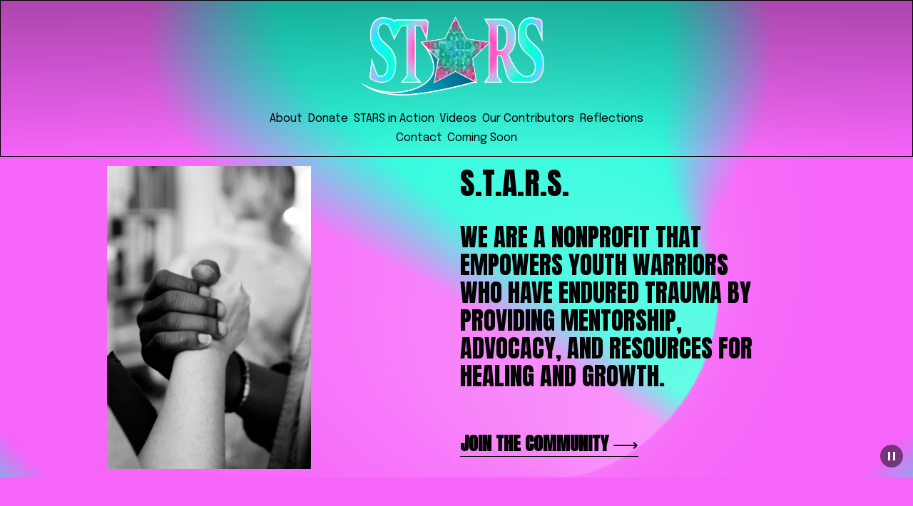

--- FILE ---
content_type: application/javascript; charset=UTF-8
request_url: https://static1.squarespace.com/static/vta/5c5a519771c10ba3470d8101/scripts/background-conic.547450291b180a35b0a2.js
body_size: 1845
content:
"use strict";(globalThis.webpackChunknew_bedford_framework=globalThis.webpackChunknew_bedford_framework||[]).push([[5668],{46418:(t,e,o)=>{o.d(e,{A:()=>h});o(94226);var n=o(21339),s=o(67373),r=o(86320),i=o(73864),l=o(52748);const u="squarespace-bgfx-prefer-paused";function a(t,e,o){var n;return(e="symbol"==typeof(n=function(t,e){if("object"!=typeof t||!t)return t;var o=t[Symbol.toPrimitive];if(void 0!==o){var n=o.call(t,e||"default");if("object"!=typeof n)return n;throw new TypeError("@@toPrimitive must return a primitive value.")}return("string"===e?String:Number)(t)}(e,"string"))?n:n+"")in t?Object.defineProperty(t,e,{value:o,enumerable:!0,configurable:!0,writable:!0}):t[e]=o,t}const c=["startColor","endColor","baseColor","backgroundColor","imageTint","patternColor","color1","color2","color3","color4"];class h extends s.A{constructor(t,e){super(),a(this,"isDestroyed",!1),a(this,"onPauseButtonClick",()=>{var t;this.component.togglePaused(),(t=this.component.isPaused)?localStorage.setItem(u,t):localStorage.removeItem(u),this.component.isPaused&&l._.activeControllers.forEach(t=>{t!==this&&t.forcePaused()}),this.updateButtons()}),a(this,"getResolvedGenerativeContext",t=>{const e=this.resolveColorProperties(t,c);return{...t,...e}}),a(this,"handleUpdateThemeStyles",()=>{this.component.setProps(this.getResolvedGenerativeContext(this.currentGenerative))}),this.node=t,this.section=t.closest("section");const{currentStyles:o}=this.section.dataset;this.currentStyles=JSON.parse(o),this.currentGenerative=this.currentStyles.generative||{},this.initComponent(t,e),this.component.isSupported&&(this.initButtons(),this.bindListeners(),l._.activeControllers.push(this))}initComponent(t,e){const o=t.querySelector(".background-fx-canvas"),s=this.getResolvedGenerativeContext({pixelRatio:Math.min(1.5,devicePixelRatio),...this.currentGenerative});if(l._.componentCache)return this.component=l._.componentCache,this.component.unbindListeners(),this.component.attach(o),this.component.setProps(s),void this.component.refresh();this.component=new n.A(e,o,s,{reduceMotion:i.oZ||!!localStorage.getItem(u)})}initButtons(){const[t,e]=this.section.querySelectorAll(".background-pause-button");this.pauseButton=t,this.playButton=e,this.pauseButton.addEventListener("click",this.onPauseButtonClick),this.playButton.addEventListener("click",this.onPauseButtonClick),this.updateButtons()}forcePaused(){this.component.setPaused(!0),this.updateButtons()}updateButtons(){const{autoUpdate:t,isPaused:e}=this.component,o=this.pauseButton===document.activeElement,n=this.playButton===document.activeElement,s=t&&!e,r=t&&e;this.pauseButton.classList.toggle("visible",s),this.playButton.classList.toggle("visible",r),o&&r?this.playButton.focus():n&&s&&this.pauseButton.focus()}resolveColorProperties(t,e){return Object.fromEntries(Object.entries(t).filter(t=>{let[o]=t;return e.includes(o)}).map(t=>{let[e,o]=t;return[e,(0,r.jz)(o)]}))}bindListeners(){var t;null===(t=window.Y)||void 0===t||null===(t=t.Global)||void 0===t||t.on("colors:updateThemeStyles",this.handleUpdateThemeStyles)}unbindListeners(){var t;null===(t=window.Y)||void 0===t||null===(t=t.Global)||void 0===t||t.detach("colors:updateThemeStyles",this.handleUpdateThemeStyles)}unbindButtons(){this.playButton&&(this.pauseButton.removeEventListener("click",this.onPauseButtonClick),this.playButton.removeEventListener("click",this.onPauseButtonClick))}destroyComponent(){this.component&&this.component.destroy()}destroy(){this.isDestroyed||(this.isDestroyed=!0,this.unbindButtons(),this.unbindListeners(),this.destroyComponent(),l._.activeControllers.splice(l._.activeControllers.indexOf(this),1))}}},10388:(t,e,o)=>{o.r(e),o.d(e,{default:()=>i});var n=o(97402),s=o(46418);class r extends s.A{constructor(t){super(t,n.A)}}const i=t=>new r(t)},52748:(t,e,o)=>{o.d(e,{_:()=>n});const n={activeControllers:[],componentCache:null}},86320:(t,e,o)=>{o.d(e,{jz:()=>p,ww:()=>m});var n=o(95443);const s="SITE_PALETTE_COLOR",r="CUSTOM_COLOR",i="THEME_COLOR";const l=t=>t&&t.type===i,u=t=>t&&t.type===s,a=t=>t&&t.type===r,c=t=>{const e=function(t){let{saturation:e,lightness:o}=t;return e*=100,o*=100,{...t,saturation:e,lightness:o}}(t.customColor.hslaValue),o={userFormat:t.customColor.userFormat,values:e},s=(0,n.JW)(o);return{type:r,customColor:s}},h=t=>({colorName:t.id??t.colorName,alphaModifier:t.alpha??t.alphaModifier??1}),d=new WeakMap;function p(t){let e=arguments.length>1&&void 0!==arguments[1]?arguments[1]:null,o=arguments.length>2&&void 0!==arguments[2]?arguments[2]:document.documentElement;if(!t||!o)return null;const{customColor:s,sitePaletteColor:r}=t,i=function(t){if(d.has(t))return d.get(t);const e=getComputedStyle(t);return d.set(t,e),e}(o);if(l(t)&&e)return i.getPropertyValue(e);if(u(t)){const{colorName:t,alphaModifier:e}=h(r);return`hsla(${i.getPropertyValue(`--${t}-hsl`)},${e})`}if(a(t)){const e=null!=s&&s.hslaValue?c(t):t;return(0,n.JW)(e.customColor)}return null}function m(t){let e=arguments.length>1&&void 0!==arguments[1]?arguments[1]:null;if(!t)return null;const{customColor:o,sitePaletteColor:s}=t;if(l(t)&&e)return`var(${e})`;if(u(t)){const{colorName:t,alphaModifier:e}=h(s);return`hsla(var(--${t}-hsl),${e})`}if(a(t)){const e=null!=o&&o.hslaValue?c(t):t;return(0,n.JW)(e.customColor)}return null}}}]);
//# sourceMappingURL=https://sourcemaps.squarespace.net/new-bedford-framework/sourcemaps/d61e7857aea5f385fc899577b9dc4752/scripts/background-conic.547450291b180a35b0a2.js.map